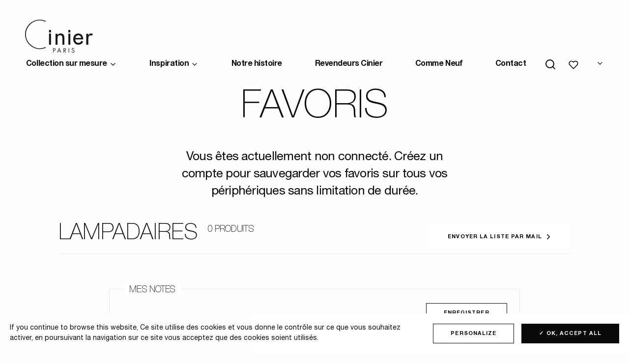

--- FILE ---
content_type: text/html; charset=UTF-8
request_url: https://www.cinier.com/wishlist/lampadaires/
body_size: 21281
content:
<!doctype html>
<html class="no-js" lang="fr-FR">
<head> <script type="text/javascript">
/* <![CDATA[ */
var gform;gform||(document.addEventListener("gform_main_scripts_loaded",function(){gform.scriptsLoaded=!0}),document.addEventListener("gform/theme/scripts_loaded",function(){gform.themeScriptsLoaded=!0}),window.addEventListener("DOMContentLoaded",function(){gform.domLoaded=!0}),gform={domLoaded:!1,scriptsLoaded:!1,themeScriptsLoaded:!1,isFormEditor:()=>"function"==typeof InitializeEditor,callIfLoaded:function(o){return!(!gform.domLoaded||!gform.scriptsLoaded||!gform.themeScriptsLoaded&&!gform.isFormEditor()||(gform.isFormEditor()&&console.warn("The use of gform.initializeOnLoaded() is deprecated in the form editor context and will be removed in Gravity Forms 3.1."),o(),0))},initializeOnLoaded:function(o){gform.callIfLoaded(o)||(document.addEventListener("gform_main_scripts_loaded",()=>{gform.scriptsLoaded=!0,gform.callIfLoaded(o)}),document.addEventListener("gform/theme/scripts_loaded",()=>{gform.themeScriptsLoaded=!0,gform.callIfLoaded(o)}),window.addEventListener("DOMContentLoaded",()=>{gform.domLoaded=!0,gform.callIfLoaded(o)}))},hooks:{action:{},filter:{}},addAction:function(o,r,e,t){gform.addHook("action",o,r,e,t)},addFilter:function(o,r,e,t){gform.addHook("filter",o,r,e,t)},doAction:function(o){gform.doHook("action",o,arguments)},applyFilters:function(o){return gform.doHook("filter",o,arguments)},removeAction:function(o,r){gform.removeHook("action",o,r)},removeFilter:function(o,r,e){gform.removeHook("filter",o,r,e)},addHook:function(o,r,e,t,n){null==gform.hooks[o][r]&&(gform.hooks[o][r]=[]);var d=gform.hooks[o][r];null==n&&(n=r+"_"+d.length),gform.hooks[o][r].push({tag:n,callable:e,priority:t=null==t?10:t})},doHook:function(r,o,e){var t;if(e=Array.prototype.slice.call(e,1),null!=gform.hooks[r][o]&&((o=gform.hooks[r][o]).sort(function(o,r){return o.priority-r.priority}),o.forEach(function(o){"function"!=typeof(t=o.callable)&&(t=window[t]),"action"==r?t.apply(null,e):e[0]=t.apply(null,e)})),"filter"==r)return e[0]},removeHook:function(o,r,t,n){var e;null!=gform.hooks[o][r]&&(e=(e=gform.hooks[o][r]).filter(function(o,r,e){return!!(null!=n&&n!=o.tag||null!=t&&t!=o.priority)}),gform.hooks[o][r]=e)}});
/* ]]> */
</script>

  <meta charset="UTF-8" />
	<meta name="viewport" content="width=device-width, initial-scale=1, shrink-to-fit=no">
  <link rel="apple-touch-icon" sizes="180x180" href="https://www.cinier.com/app/themes/cinier/apple-touch-icon.png">
  <link rel="icon" type="image/png" sizes="32x32" href="https://www.cinier.com/app/themes/cinier/favicon-32x32.png">
  <link rel="icon" type="image/png" sizes="16x16" href="https://www.cinier.com/app/themes/cinier/favicon-16x16.png">
  <link rel="manifest" href="https://www.cinier.com/app/themes/cinier/site.webmanifest">
  <link rel="mask-icon" href="https://www.cinier.com/app/themes/cinier/safari-pinned-tab.svg" color="#5bbad5">
    <meta name="msapplication-TileColor" content="#da532c">
  <meta name="theme-color" content="#ffffff">
  <meta http-equiv="Content-Type" content="text/html; charset=UTF-8" />
  <meta http-equiv="X-UA-Compatible" content="IE=edge">
  <meta name='robots' content='index, follow, max-image-preview:large, max-snippet:-1, max-video-preview:-1' />

	<!-- This site is optimized with the Yoast SEO plugin v26.6 - https://yoast.com/wordpress/plugins/seo/ -->
	<title>LAMPADAIRES - Cinier</title><link rel="preload" data-rocket-preload as="style" href="https://fonts.googleapis.com/css?family=Open%20Sans&#038;display=swap" /><link rel="stylesheet" href="https://fonts.googleapis.com/css?family=Open%20Sans&#038;display=swap" media="print" onload="this.media='all'" /><noscript><link rel="stylesheet" href="https://fonts.googleapis.com/css?family=Open%20Sans&#038;display=swap" /></noscript>
	<link rel="canonical" href="https://www.cinier.com/wishlist/lampadaires/" />
	<meta property="og:locale" content="fr_FR" />
	<meta property="og:type" content="article" />
	<meta property="og:title" content="LAMPADAIRES - Cinier" />
	<meta property="og:url" content="https://www.cinier.com/wishlist/lampadaires/" />
	<meta property="og:site_name" content="Cinier" />
	<meta property="article:publisher" content="https://www.facebook.com/cinierdesign/?ref=bookmarks" />
	<meta name="twitter:card" content="summary_large_image" />
	<script type="application/ld+json" class="yoast-schema-graph">{"@context":"https://schema.org","@graph":[{"@type":"WebPage","@id":"https://www.cinier.com/wishlist/lampadaires/","url":"https://www.cinier.com/wishlist/lampadaires/","name":"LAMPADAIRES - Cinier","isPartOf":{"@id":"https://www.cinier.com/#website"},"datePublished":"2020-10-09T10:00:07+00:00","breadcrumb":{"@id":"https://www.cinier.com/wishlist/lampadaires/#breadcrumb"},"inLanguage":"fr-FR","potentialAction":[{"@type":"ReadAction","target":["https://www.cinier.com/wishlist/lampadaires/"]}]},{"@type":"BreadcrumbList","@id":"https://www.cinier.com/wishlist/lampadaires/#breadcrumb","itemListElement":[{"@type":"ListItem","position":1,"name":"Accueil","item":"https://www.cinier.com/"},{"@type":"ListItem","position":2,"name":"Favoris","item":"https://www.cinier.com/wishlist/"},{"@type":"ListItem","position":3,"name":"LAMPADAIRES"}]},{"@type":"WebSite","@id":"https://www.cinier.com/#website","url":"https://www.cinier.com/","name":"Cinier","description":"Radiateurs et Luminaires Contemporains","publisher":{"@id":"https://www.cinier.com/#organization"},"potentialAction":[{"@type":"SearchAction","target":{"@type":"EntryPoint","urlTemplate":"https://www.cinier.com/?s={search_term_string}"},"query-input":{"@type":"PropertyValueSpecification","valueRequired":true,"valueName":"search_term_string"}}],"inLanguage":"fr-FR"},{"@type":"Organization","@id":"https://www.cinier.com/#organization","name":"Cinier","url":"https://www.cinier.com/","logo":{"@type":"ImageObject","inLanguage":"fr-FR","@id":"https://www.cinier.com/#/schema/logo/image/","url":"https://www.cinier.com/app/uploads/2019/08/logo.png","contentUrl":"https://www.cinier.com/app/uploads/2019/08/logo.png","width":258,"height":122,"caption":"Cinier"},"image":{"@id":"https://www.cinier.com/#/schema/logo/image/"},"sameAs":["https://www.facebook.com/cinierdesign/?ref=bookmarks","https://www.instagram.com/cinier_design/?hl=en","https://www.linkedin.com/company/cinier-paris/?viewAsMember=true","https://www.pinterest.fr/CINIERFrance/","https://www.youtube.com/watch?v=EBncqm0X6-4"]}]}</script>
	<!-- / Yoast SEO plugin. -->


<link rel='dns-prefetch' href='//code.jquery.com' />
<link rel='dns-prefetch' href='//cdn.jsdelivr.net' />
<link href='https://fonts.gstatic.com' crossorigin rel='preconnect' />
<link rel="alternate" type="application/rss+xml" title="Cinier &raquo; Flux" href="https://www.cinier.com/feed/" />
<link rel="alternate" type="application/rss+xml" title="Cinier &raquo; Flux des commentaires" href="https://www.cinier.com/comments/feed/" />
<link rel="alternate" title="oEmbed (JSON)" type="application/json+oembed" href="https://www.cinier.com/wp-json/oembed/1.0/embed?url=https%3A%2F%2Fwww.cinier.com%2Fwishlist%2Flampadaires%2F" />
<link rel="alternate" title="oEmbed (XML)" type="text/xml+oembed" href="https://www.cinier.com/wp-json/oembed/1.0/embed?url=https%3A%2F%2Fwww.cinier.com%2Fwishlist%2Flampadaires%2F&#038;format=xml" />
<style id='wp-img-auto-sizes-contain-inline-css' type='text/css'>
img:is([sizes=auto i],[sizes^="auto," i]){contain-intrinsic-size:3000px 1500px}
/*# sourceURL=wp-img-auto-sizes-contain-inline-css */
</style>
<style id='wp-emoji-styles-inline-css' type='text/css'>

	img.wp-smiley, img.emoji {
		display: inline !important;
		border: none !important;
		box-shadow: none !important;
		height: 1em !important;
		width: 1em !important;
		margin: 0 0.07em !important;
		vertical-align: -0.1em !important;
		background: none !important;
		padding: 0 !important;
	}
/*# sourceURL=wp-emoji-styles-inline-css */
</style>
<link rel='stylesheet' id='wp-block-library-css' href='https://www.cinier.com/wp/wp-includes/css/dist/block-library/style.min.css?ver=6.9'  media='all' />
<style id='global-styles-inline-css' type='text/css'>
:root{--wp--preset--aspect-ratio--square: 1;--wp--preset--aspect-ratio--4-3: 4/3;--wp--preset--aspect-ratio--3-4: 3/4;--wp--preset--aspect-ratio--3-2: 3/2;--wp--preset--aspect-ratio--2-3: 2/3;--wp--preset--aspect-ratio--16-9: 16/9;--wp--preset--aspect-ratio--9-16: 9/16;--wp--preset--color--black: #000000;--wp--preset--color--cyan-bluish-gray: #abb8c3;--wp--preset--color--white: #ffffff;--wp--preset--color--pale-pink: #f78da7;--wp--preset--color--vivid-red: #cf2e2e;--wp--preset--color--luminous-vivid-orange: #ff6900;--wp--preset--color--luminous-vivid-amber: #fcb900;--wp--preset--color--light-green-cyan: #7bdcb5;--wp--preset--color--vivid-green-cyan: #00d084;--wp--preset--color--pale-cyan-blue: #8ed1fc;--wp--preset--color--vivid-cyan-blue: #0693e3;--wp--preset--color--vivid-purple: #9b51e0;--wp--preset--gradient--vivid-cyan-blue-to-vivid-purple: linear-gradient(135deg,rgb(6,147,227) 0%,rgb(155,81,224) 100%);--wp--preset--gradient--light-green-cyan-to-vivid-green-cyan: linear-gradient(135deg,rgb(122,220,180) 0%,rgb(0,208,130) 100%);--wp--preset--gradient--luminous-vivid-amber-to-luminous-vivid-orange: linear-gradient(135deg,rgb(252,185,0) 0%,rgb(255,105,0) 100%);--wp--preset--gradient--luminous-vivid-orange-to-vivid-red: linear-gradient(135deg,rgb(255,105,0) 0%,rgb(207,46,46) 100%);--wp--preset--gradient--very-light-gray-to-cyan-bluish-gray: linear-gradient(135deg,rgb(238,238,238) 0%,rgb(169,184,195) 100%);--wp--preset--gradient--cool-to-warm-spectrum: linear-gradient(135deg,rgb(74,234,220) 0%,rgb(151,120,209) 20%,rgb(207,42,186) 40%,rgb(238,44,130) 60%,rgb(251,105,98) 80%,rgb(254,248,76) 100%);--wp--preset--gradient--blush-light-purple: linear-gradient(135deg,rgb(255,206,236) 0%,rgb(152,150,240) 100%);--wp--preset--gradient--blush-bordeaux: linear-gradient(135deg,rgb(254,205,165) 0%,rgb(254,45,45) 50%,rgb(107,0,62) 100%);--wp--preset--gradient--luminous-dusk: linear-gradient(135deg,rgb(255,203,112) 0%,rgb(199,81,192) 50%,rgb(65,88,208) 100%);--wp--preset--gradient--pale-ocean: linear-gradient(135deg,rgb(255,245,203) 0%,rgb(182,227,212) 50%,rgb(51,167,181) 100%);--wp--preset--gradient--electric-grass: linear-gradient(135deg,rgb(202,248,128) 0%,rgb(113,206,126) 100%);--wp--preset--gradient--midnight: linear-gradient(135deg,rgb(2,3,129) 0%,rgb(40,116,252) 100%);--wp--preset--font-size--small: 13px;--wp--preset--font-size--medium: 20px;--wp--preset--font-size--large: 36px;--wp--preset--font-size--x-large: 42px;--wp--preset--spacing--20: 0.44rem;--wp--preset--spacing--30: 0.67rem;--wp--preset--spacing--40: 1rem;--wp--preset--spacing--50: 1.5rem;--wp--preset--spacing--60: 2.25rem;--wp--preset--spacing--70: 3.38rem;--wp--preset--spacing--80: 5.06rem;--wp--preset--shadow--natural: 6px 6px 9px rgba(0, 0, 0, 0.2);--wp--preset--shadow--deep: 12px 12px 50px rgba(0, 0, 0, 0.4);--wp--preset--shadow--sharp: 6px 6px 0px rgba(0, 0, 0, 0.2);--wp--preset--shadow--outlined: 6px 6px 0px -3px rgb(255, 255, 255), 6px 6px rgb(0, 0, 0);--wp--preset--shadow--crisp: 6px 6px 0px rgb(0, 0, 0);}:where(.is-layout-flex){gap: 0.5em;}:where(.is-layout-grid){gap: 0.5em;}body .is-layout-flex{display: flex;}.is-layout-flex{flex-wrap: wrap;align-items: center;}.is-layout-flex > :is(*, div){margin: 0;}body .is-layout-grid{display: grid;}.is-layout-grid > :is(*, div){margin: 0;}:where(.wp-block-columns.is-layout-flex){gap: 2em;}:where(.wp-block-columns.is-layout-grid){gap: 2em;}:where(.wp-block-post-template.is-layout-flex){gap: 1.25em;}:where(.wp-block-post-template.is-layout-grid){gap: 1.25em;}.has-black-color{color: var(--wp--preset--color--black) !important;}.has-cyan-bluish-gray-color{color: var(--wp--preset--color--cyan-bluish-gray) !important;}.has-white-color{color: var(--wp--preset--color--white) !important;}.has-pale-pink-color{color: var(--wp--preset--color--pale-pink) !important;}.has-vivid-red-color{color: var(--wp--preset--color--vivid-red) !important;}.has-luminous-vivid-orange-color{color: var(--wp--preset--color--luminous-vivid-orange) !important;}.has-luminous-vivid-amber-color{color: var(--wp--preset--color--luminous-vivid-amber) !important;}.has-light-green-cyan-color{color: var(--wp--preset--color--light-green-cyan) !important;}.has-vivid-green-cyan-color{color: var(--wp--preset--color--vivid-green-cyan) !important;}.has-pale-cyan-blue-color{color: var(--wp--preset--color--pale-cyan-blue) !important;}.has-vivid-cyan-blue-color{color: var(--wp--preset--color--vivid-cyan-blue) !important;}.has-vivid-purple-color{color: var(--wp--preset--color--vivid-purple) !important;}.has-black-background-color{background-color: var(--wp--preset--color--black) !important;}.has-cyan-bluish-gray-background-color{background-color: var(--wp--preset--color--cyan-bluish-gray) !important;}.has-white-background-color{background-color: var(--wp--preset--color--white) !important;}.has-pale-pink-background-color{background-color: var(--wp--preset--color--pale-pink) !important;}.has-vivid-red-background-color{background-color: var(--wp--preset--color--vivid-red) !important;}.has-luminous-vivid-orange-background-color{background-color: var(--wp--preset--color--luminous-vivid-orange) !important;}.has-luminous-vivid-amber-background-color{background-color: var(--wp--preset--color--luminous-vivid-amber) !important;}.has-light-green-cyan-background-color{background-color: var(--wp--preset--color--light-green-cyan) !important;}.has-vivid-green-cyan-background-color{background-color: var(--wp--preset--color--vivid-green-cyan) !important;}.has-pale-cyan-blue-background-color{background-color: var(--wp--preset--color--pale-cyan-blue) !important;}.has-vivid-cyan-blue-background-color{background-color: var(--wp--preset--color--vivid-cyan-blue) !important;}.has-vivid-purple-background-color{background-color: var(--wp--preset--color--vivid-purple) !important;}.has-black-border-color{border-color: var(--wp--preset--color--black) !important;}.has-cyan-bluish-gray-border-color{border-color: var(--wp--preset--color--cyan-bluish-gray) !important;}.has-white-border-color{border-color: var(--wp--preset--color--white) !important;}.has-pale-pink-border-color{border-color: var(--wp--preset--color--pale-pink) !important;}.has-vivid-red-border-color{border-color: var(--wp--preset--color--vivid-red) !important;}.has-luminous-vivid-orange-border-color{border-color: var(--wp--preset--color--luminous-vivid-orange) !important;}.has-luminous-vivid-amber-border-color{border-color: var(--wp--preset--color--luminous-vivid-amber) !important;}.has-light-green-cyan-border-color{border-color: var(--wp--preset--color--light-green-cyan) !important;}.has-vivid-green-cyan-border-color{border-color: var(--wp--preset--color--vivid-green-cyan) !important;}.has-pale-cyan-blue-border-color{border-color: var(--wp--preset--color--pale-cyan-blue) !important;}.has-vivid-cyan-blue-border-color{border-color: var(--wp--preset--color--vivid-cyan-blue) !important;}.has-vivid-purple-border-color{border-color: var(--wp--preset--color--vivid-purple) !important;}.has-vivid-cyan-blue-to-vivid-purple-gradient-background{background: var(--wp--preset--gradient--vivid-cyan-blue-to-vivid-purple) !important;}.has-light-green-cyan-to-vivid-green-cyan-gradient-background{background: var(--wp--preset--gradient--light-green-cyan-to-vivid-green-cyan) !important;}.has-luminous-vivid-amber-to-luminous-vivid-orange-gradient-background{background: var(--wp--preset--gradient--luminous-vivid-amber-to-luminous-vivid-orange) !important;}.has-luminous-vivid-orange-to-vivid-red-gradient-background{background: var(--wp--preset--gradient--luminous-vivid-orange-to-vivid-red) !important;}.has-very-light-gray-to-cyan-bluish-gray-gradient-background{background: var(--wp--preset--gradient--very-light-gray-to-cyan-bluish-gray) !important;}.has-cool-to-warm-spectrum-gradient-background{background: var(--wp--preset--gradient--cool-to-warm-spectrum) !important;}.has-blush-light-purple-gradient-background{background: var(--wp--preset--gradient--blush-light-purple) !important;}.has-blush-bordeaux-gradient-background{background: var(--wp--preset--gradient--blush-bordeaux) !important;}.has-luminous-dusk-gradient-background{background: var(--wp--preset--gradient--luminous-dusk) !important;}.has-pale-ocean-gradient-background{background: var(--wp--preset--gradient--pale-ocean) !important;}.has-electric-grass-gradient-background{background: var(--wp--preset--gradient--electric-grass) !important;}.has-midnight-gradient-background{background: var(--wp--preset--gradient--midnight) !important;}.has-small-font-size{font-size: var(--wp--preset--font-size--small) !important;}.has-medium-font-size{font-size: var(--wp--preset--font-size--medium) !important;}.has-large-font-size{font-size: var(--wp--preset--font-size--large) !important;}.has-x-large-font-size{font-size: var(--wp--preset--font-size--x-large) !important;}
/*# sourceURL=global-styles-inline-css */
</style>

<style id='classic-theme-styles-inline-css' type='text/css'>
/*! This file is auto-generated */
.wp-block-button__link{color:#fff;background-color:#32373c;border-radius:9999px;box-shadow:none;text-decoration:none;padding:calc(.667em + 2px) calc(1.333em + 2px);font-size:1.125em}.wp-block-file__button{background:#32373c;color:#fff;text-decoration:none}
/*# sourceURL=/wp-includes/css/classic-themes.min.css */
</style>
<link rel='stylesheet' id='wpdreams-asl-basic-css' href='https://www.cinier.com/app/plugins/ajax-search-lite/css/style.basic.css?ver=4.13.4'  media='all' />
<style id='wpdreams-asl-basic-inline-css' type='text/css'>

					div[id*='ajaxsearchlitesettings'].searchsettings .asl_option_inner label {
						font-size: 0px !important;
						color: rgba(0, 0, 0, 0);
					}
					div[id*='ajaxsearchlitesettings'].searchsettings .asl_option_inner label:after {
						font-size: 11px !important;
						position: absolute;
						top: 0;
						left: 0;
						z-index: 1;
					}
					.asl_w_container {
						width: 100%;
						margin: 0px 0px 0px 0px;
						min-width: 200px;
					}
					div[id*='ajaxsearchlite'].asl_m {
						width: 100%;
					}
					div[id*='ajaxsearchliteres'].wpdreams_asl_results div.resdrg span.highlighted {
						font-weight: bold;
						color: rgba(217, 49, 43, 1);
						background-color: rgba(238, 238, 238, 1);
					}
					div[id*='ajaxsearchliteres'].wpdreams_asl_results .results img.asl_image {
						width: 70px;
						height: 70px;
						object-fit: cover;
					}
					div[id*='ajaxsearchlite'].asl_r .results {
						max-height: none;
					}
					div[id*='ajaxsearchlite'].asl_r {
						position: absolute;
					}
				
							.asl_w, .asl_w * {font-family:&quot;Helvetica&quot; !important;}
							.asl_m input[type=search]::placeholder{font-family:&quot;Helvetica&quot; !important;}
							.asl_m input[type=search]::-webkit-input-placeholder{font-family:&quot;Helvetica&quot; !important;}
							.asl_m input[type=search]::-moz-placeholder{font-family:&quot;Helvetica&quot; !important;}
							.asl_m input[type=search]:-ms-input-placeholder{font-family:&quot;Helvetica&quot; !important;}
						
						div.asl_r.asl_w.vertical .results .item::after {
							display: block;
							position: absolute;
							bottom: 0;
							content: '';
							height: 1px;
							width: 100%;
							background: #D8D8D8;
						}
						div.asl_r.asl_w.vertical .results .item.asl_last_item::after {
							display: none;
						}
					
/*# sourceURL=wpdreams-asl-basic-inline-css */
</style>
<link rel='stylesheet' id='wpdreams-asl-instance-css' href='https://www.cinier.com/app/plugins/ajax-search-lite/css/style-underline.css?ver=4.13.4'  media='all' />
<link rel='stylesheet' id='wp_mailjet_form_builder_widget-widget-front-styles-css' href='https://www.cinier.com/app/plugins/mailjet-for-wordpress/src/widgetformbuilder/css/front-widget.css?ver=6.1.6'  media='all' />
<link rel='stylesheet' id='css-css' href='https://www.cinier.com/app/themes/cinier/dist/main.bundle.css?ver=1.1.1'  media='all' />
<script  src="https://code.jquery.com/jquery-3.4.1.min.js?ver=3.4.1" id="jquery-js"></script>
<script  defer='defer' src="https://www.cinier.com/app/plugins/gravityforms/js/jquery.json.min.js?ver=2.9.24" id="gform_json-js"></script>
<script type="text/javascript" id="gform_gravityforms-js-extra">
/* <![CDATA[ */
var gf_global = {"gf_currency_config":{"name":"Euro","symbol_left":"","symbol_right":"&#8364;","symbol_padding":" ","thousand_separator":".","decimal_separator":",","decimals":2,"code":"EUR"},"base_url":"https://www.cinier.com/app/plugins/gravityforms","number_formats":[],"spinnerUrl":"https://www.cinier.com/app/plugins/gravityforms/images/spinner.svg","version_hash":"4593432c4a32a0c22b8e3f4942dbfe4a","strings":{"newRowAdded":"Nouvelle ligne ajout\u00e9e.","rowRemoved":"Rang\u00e9e supprim\u00e9e","formSaved":"Le formulaire a \u00e9t\u00e9 enregistr\u00e9. Le contenu contient le lien pour retourner et terminer le formulaire."}};
var gform_i18n = {"datepicker":{"days":{"monday":"Lun","tuesday":"Mar","wednesday":"Mer","thursday":"Jeu","friday":"Ven","saturday":"Sam","sunday":"Dim"},"months":{"january":"Janvier","february":"F\u00e9vrier","march":"Mars","april":"Avril","may":"Mai","june":"Juin","july":"Juillet","august":"Ao\u00fbt","september":"Septembre","october":"Octobre","november":"Novembre","december":"D\u00e9cembre"},"firstDay":1,"iconText":"S\u00e9lectionner une date"}};
var gf_legacy_multi = {"5":"1"};
var gform_gravityforms = {"strings":{"invalid_file_extension":"Ce type de fichier n\u2019est pas autoris\u00e9. Seuls les formats suivants sont autoris\u00e9s\u00a0:","delete_file":"Supprimer ce fichier","in_progress":"en cours","file_exceeds_limit":"Le fichier d\u00e9passe la taille autoris\u00e9e.","illegal_extension":"Ce type de fichier n\u2019est pas autoris\u00e9.","max_reached":"Nombre de fichiers maximal atteint","unknown_error":"Une erreur s\u2019est produite lors de la sauvegarde du fichier sur le serveur","currently_uploading":"Veuillez attendre la fin du t\u00e9l\u00e9versement","cancel":"Annuler","cancel_upload":"Annuler ce t\u00e9l\u00e9versement","cancelled":"Annul\u00e9","error":"Erreur","message":"Message"},"vars":{"images_url":"https://www.cinier.com/app/plugins/gravityforms/images"}};
//# sourceURL=gform_gravityforms-js-extra
/* ]]> */
</script>
<script  defer='defer' src="https://www.cinier.com/app/plugins/gravityforms/js/gravityforms.min.js?ver=2.9.24" id="gform_gravityforms-js"></script>
<script  defer='defer' src="https://www.cinier.com/app/plugins/gravityforms/assets/js/dist/utils.min.js?ver=48a3755090e76a154853db28fc254681" id="gform_gravityforms_utils-js"></script>
<script  src="https://www.cinier.com/app/plugins/svg-support/vendor/DOMPurify/DOMPurify.min.js?ver=2.5.8" id="bodhi-dompurify-library-js"></script>
<script type="text/javascript" id="bodhi_svg_inline-js-extra">
/* <![CDATA[ */
var svgSettings = {"skipNested":""};
//# sourceURL=bodhi_svg_inline-js-extra
/* ]]> */
</script>
<script  src="https://www.cinier.com/app/plugins/svg-support/js/min/svgs-inline-min.js" id="bodhi_svg_inline-js"></script>
<script  id="bodhi_svg_inline-js-after">
/* <![CDATA[ */
cssTarget={"Bodhi":"img.style-svg","ForceInlineSVG":"style-svg"};ForceInlineSVGActive="false";frontSanitizationEnabled="on";
//# sourceURL=bodhi_svg_inline-js-after
/* ]]> */
</script>
<script  src="https://cdn.jsdelivr.net/gh/AmauriC/tarteaucitron.js@V1.2/tarteaucitron.min.js?ver=6.9" id="tarteaucitron-js"></script>
<link rel="https://api.w.org/" href="https://www.cinier.com/wp-json/" /><link rel="alternate" title="JSON" type="application/json" href="https://www.cinier.com/wp-json/wp/v2/wishlist/22288" /><link rel="EditURI" type="application/rsd+xml" title="RSD" href="https://www.cinier.com/wp/xmlrpc.php?rsd" />
<meta name="generator" content="WordPress 6.9" />
<link rel='shortlink' href='https://www.cinier.com/?p=22288' />
<link rel="canonical" href="https://www.cinier.com/wishlist/lampadaires/" /><meta name="generator" content="WPML ver:4.8.6 stt:65,1,66,4,3,27,45,2;" />
<script type="text/javascript">
           var ajaxurl = "https://www.cinier.com/wp/wp-admin/admin-ajax.php";
         </script>		<script type="text/javascript">
			var tarteaucitronCustomText = {
				"alertBigPrivacy": "Ce site utilise des cookies et vous donne le contrôle sur ce que vous souhaitez activer, en poursuivant la navigation sur ce site vous acceptez que des cookies soient utilisés.",
				"alertBig": "Ce site utilise des cookies et vous donne le contrôle sur ce que vous souhaitez activer, en poursuivant la navigation sur ce site vous acceptez que des cookies soient utilisés.",
			};
			tarteaucitron.init({
				"privacyUrl": "",
				"hashtag": "#tarteaucitron", /* Open the panel with this hashtag */
				"cookieName": "tartaucitron", /* Cookie name */
				"orientation": "bottom", /* Banner position (top - bottom) */
				"showAlertSmall": false, /* Show the small banner on bottom right */
				"showAlertBig": true, /* Show the small banner on bottom right */
				"cookieslist": true, /* Show the cookie list */
				"adblocker": false, /* Show a Warning if an adblocker is detected */
				"AcceptAllCta" : true, /* Show the accept all button when highPrivacy on */
				"highPrivacy": false, /* Disable auto consent */
				"handleBrowserDNTRequest": false, /* If Do Not Track == 1, disallow all */
				"removeCredit": true, /* Remove credit link */
				"moreInfoLink": true, /* Show more info link */
				"useExternalCss": true, /* If false, the tarteaucitron.css file will be loaded */
				"readmoreLink": "/cookiespolicy" /* Change the default readmore link */
			});
	</script>
						<link rel="preconnect" href="https://fonts.gstatic.com" crossorigin />
				
								
						<style type="text/css" id="wp-custom-css">
			.ctas {
  text-align: center;
}
		</style>
		
</head>
<body class="wp-singular wishlist-template-default single single-wishlist postid-22288 wp-theme-cinier lampadaires" data-template="base.twig">
  <div data-rocket-location-hash="90a42597a14da6012bded0f66d27493d" class="site-wrapper" id="top">

    <header data-rocket-location-hash="1cca168a2ab4d43691fca6bd5b29bb91" class="header js-fixed-header">
  <div data-rocket-location-hash="fd8ad479066d386a8b2d16545251c6d0" class="header__container">
    <div class="header__grid">

      <div class="header__logo">
        <a href="https://www.cinier.com">
          <img src="https://www.cinier.com/app/themes/cinier/dist/img/logo.svg" alt="Radiateurs et Luminaires Contemporains">
        </a>
      </div>

      <div class="header__content">
        <div class="header__push"></div>
        <ul class="header__nav menu">
                            <li class="has-big-menu menu-item menu-item-type-custom menu-item-object-custom menu-item-80 has-children">
            <a href="#" target="_self">
              Collection sur mesure
            </a>
            <ul class="menu mega-menu">
  <div class="mega-menu__grid">
    <div class="mega-menu__deco js-mega-menu-deco">Collection sur mesure</div>
        <div class="mega-menu__col js-mega-menu-column">
    
      <div class="mega-menu__col__heading ">
                        <div class="mega-menu__col__img">
            <div class="mega-menu__col__img-ratio">
              
<img
    src="https://www.cinier.com/app/uploads/2022/07/bleu-52-x-208.jpg"
  srcset="https://www.cinier.com/app/uploads/2022/07/bleu-52-x-208.jpg 1280w"
  sizes="1280px"
  width="52"
  height="208"
  alt=""
  class="lozad"
>



            </div>
          </div>
                <div class="mega-menu__col__txt">
          <p class="mega-menu__col__title">
            <a href="https://www.cinier.com/gamme/radiateurs-contemporains/" data-hover="Radiateurs contemporains">
              <span>Radiateurs contemporains</span>
            </a>
          </p>
                      <p class="mega-menu__col__desc">Radiateurs rayonnants en pierre Olycale</p>
                  </div>
      </div>
      <ul class="menu vertical">
                              <li>
              <a href="https://www.cinier.com/gamme/radiateurs-contemporains/classiques/">Classiques</a>
            </li>
                      <li>
              <a href="https://www.cinier.com/gamme/radiateurs-contemporains/contemporains/">Contemporains</a>
            </li>
                      <li>
              <a href="https://www.cinier.com/gamme/radiateurs-contemporains/unis/">Unis</a>
            </li>
                      <li>
              <a href="https://www.cinier.com/gamme/radiateurs-contemporains/pieces-uniques/">Pièces uniques</a>
            </li>
                                </ul>
    </div>
        <div class="mega-menu__col js-mega-menu-column">
    
      <div class="mega-menu__col__heading ">
                        <div class="mega-menu__col__img">
            <div class="mega-menu__col__img-ratio">
              
<img
    src="https://www.cinier.com/app/uploads/2022/07/greenor-titane-bronze-D-52x208-pour-menu-1.jpg"
  srcset="https://www.cinier.com/app/uploads/2022/07/greenor-titane-bronze-D-52x208-pour-menu-1.jpg 1280w"
  sizes="1280px"
  width="52"
  height="208"
  alt=""
  class="lozad"
>



            </div>
          </div>
                <div class="mega-menu__col__txt">
          <p class="mega-menu__col__title">
            <a href="https://www.cinier.com/gamme/climatisation-greenor/" data-hover="Climatisation Greenor">
              <span>Climatisation Greenor</span>
            </a>
          </p>
                      <p class="mega-menu__col__desc">Climatiseurs réversibles contemporains et écologiques</p>
                  </div>
      </div>
      <ul class="menu vertical">
                              <li>
              <a href="https://www.cinier.com/gamme/climatisation-greenor/greenor-xl/">GREENOR XL</a>
            </li>
                      <li>
              <a href="https://www.cinier.com/gamme/climatisation-greenor/unis-2/">Unis</a>
            </li>
                      <li>
              <a href="https://www.cinier.com/gamme/climatisation-greenor/contemporains-3/">Contemporains</a>
            </li>
                      <li>
              <a href="https://www.cinier.com/gamme/climatisation-greenor/pieces-uniques-2/">Pièces uniques</a>
            </li>
                                </ul>
    </div>
        <div class="mega-menu__col js-mega-menu-column">
    
      <div class="mega-menu__col__heading ">
                        <div class="mega-menu__col__img">
            <div class="mega-menu__col__img-ratio">
              
<img
    src="https://www.cinier.com/app/uploads/2022/07/edo-bain-grand-G-52-x208.jpg"
  srcset="https://www.cinier.com/app/uploads/2022/07/edo-bain-grand-G-52-x208.jpg 1280w"
  sizes="1280px"
  width="52"
  height="208"
  alt=""
  class="lozad"
>



            </div>
          </div>
                <div class="mega-menu__col__txt">
          <p class="mega-menu__col__title">
            <a href="https://www.cinier.com/gamme/seche-serviettes-contemporains/" data-hover="Sèche-serviettes contemporains">
              <span>Sèche-serviettes contemporains</span>
            </a>
          </p>
                      <p class="mega-menu__col__desc">Sèche-serviettes rayonnants en pierre Olycale</p>
                  </div>
      </div>
      <ul class="menu vertical">
                              <li>
              <a href="https://www.cinier.com/gamme/seche-serviettes-contemporains/lisses-seche-serviettes/">Lisses</a>
            </li>
                      <li>
              <a href="https://www.cinier.com/gamme/seche-serviettes-contemporains/contemporains-2/">Contemporains</a>
            </li>
                      <li>
              <a href="https://www.cinier.com/gamme/seche-serviettes-contemporains/classiques-2/">Classiques</a>
            </li>
                                </ul>
    </div>
        <div class="mega-menu__col js-mega-menu-column">
    
      <div class="mega-menu__col__heading ">
                        <div class="mega-menu__col__img">
            <div class="mega-menu__col__img-ratio">
              
<img
    src="https://www.cinier.com/app/uploads/2022/07/voltaire-75-BE-52-x-208.jpg"
  srcset="https://www.cinier.com/app/uploads/2022/07/voltaire-75-BE-52-x-208.jpg 1280w"
  sizes="1280px"
  width="52"
  height="208"
  alt=""
  class="lozad"
>



            </div>
          </div>
                <div class="mega-menu__col__txt">
          <p class="mega-menu__col__title">
            <a href="https://www.cinier.com/gamme/radiateurs-belle-epoque/" data-hover="Radiateurs Belle Epoque">
              <span>Radiateurs Belle Epoque</span>
            </a>
          </p>
                      <p class="mega-menu__col__desc">La fonte et l'acier dans le plus pur style classique</p>
                  </div>
      </div>
      <ul class="menu vertical">
                              <li>
              <a href="https://www.cinier.com/gamme/radiateurs-belle-epoque/radiateur-decoratif-en-fonte-belle-epoque/">Radiateurs en fonte</a>
            </li>
                      <li>
              <a href="https://www.cinier.com/gamme/radiateurs-belle-epoque/seche-serviettes/">Sèche-serviettes</a>
            </li>
                                </ul>
    </div>
        <div class="mega-menu__col js-mega-menu-column">
    
      <div class="mega-menu__col__heading ">
                        <div class="mega-menu__col__img">
            <div class="mega-menu__col__img-ratio">
              
<img
    src="https://www.cinier.com/app/uploads/2019/09/cascade-mire-4-4.jpg"
  srcset="https://www.cinier.com/app/uploads/2019/09/cascade-mire-4-4.jpg 1280w"
  sizes="1280px"
  width="683"
  height="1024"
  alt="Cascade Miré – 4 82"
  class="lozad"
>



            </div>
          </div>
                <div class="mega-menu__col__txt">
          <p class="mega-menu__col__title">
            <a href="https://www.cinier.com/gamme/luminaires-led-collection-lt/" data-hover="Luminaires LED Collection LT">
              <span>Luminaires LED Collection LT</span>
            </a>
          </p>
                      <p class="mega-menu__col__desc">Des créations originales pour des intérieurs uniques</p>
                  </div>
      </div>
      <ul class="menu vertical">
                              <li>
              <a href="https://www.cinier.com/gamme/luminaires-led-collection-lt/lampadaire/">Lampadaire</a>
            </li>
                      <li>
              <a href="https://www.cinier.com/gamme/luminaires-led-collection-lt/applique/">Applique</a>
            </li>
                      <li>
              <a href="https://www.cinier.com/gamme/luminaires-led-collection-lt/suspensions-led-lighting/">Suspensions</a>
            </li>
                                </ul>
    </div>
      </div>
</ul>
<div class="mega-menu__bg js-mega-menu-bg"></div>
<div class="mega-menu__overlay js-mega-menu-overlay"></div>
          </li>
                            <li class="menu-item menu-item-type-post_type menu-item-object-page menu-item-has-children menu-item-138 has-children">
            <a href="https://www.cinier.com/news/" target="_self">
              Inspiration
            </a>
            <ul class="menu mega-menu mega-menu--children">
  <div class="mega-menu__grid">
    <div class="mega-menu__deco js-mega-menu-deco">Inspiration</div>
        <div class="mega-menu__col js-mega-menu-column">
    
      <div class="mega-menu__col__heading mega-menu__col__heading--large">
                <div class="mega-menu__col__img-large">
              
<img
    src="https://www.cinier.com/app/uploads/2024/04/Design-sans-titre-4-168x112.jpg"
  srcset="https://www.cinier.com/app/uploads/2024/04/Design-sans-titre-4-168x112.jpg 168w"
  sizes="168px"
  width="1023"
  height="682"
  alt=" 2"
  class="lozad"
>



          </div>
                        <div class="mega-menu__col__txt">
          <p class="mega-menu__col__title">
            <a href="https://www.cinier.com/catalogues-cinier/" data-hover="Catalogues">
              <span>Catalogues</span>
            </a>
          </p>
                  </div>
      </div>
      <ul class="menu vertical">
                      </ul>
    </div>
        <div class="mega-menu__col js-mega-menu-column">
    
      <div class="mega-menu__col__heading mega-menu__col__heading--large">
                <div class="mega-menu__col__img-large">
              
<img
    src="https://www.cinier.com/app/uploads/2024/04/Design-sans-titre-7.png"
  srcset="https://www.cinier.com/app/uploads/2024/04/Design-sans-titre-7.png 168w"
  sizes="168px"
  width="168"
  height="112"
  alt="Projets d'exception"
  class="lozad"
>



          </div>
                        <div class="mega-menu__col__txt">
          <p class="mega-menu__col__title">
            <a href="https://www.cinier.com/use-case/" data-hover="Projets d'exception">
              <span>Projets d'exception</span>
            </a>
          </p>
                  </div>
      </div>
      <ul class="menu vertical">
                      </ul>
    </div>
        <div class="mega-menu__col js-mega-menu-column">
    
      <div class="mega-menu__col__heading mega-menu__col__heading--large">
                <div class="mega-menu__col__img-large">
              
<img
    src="https://www.cinier.com/app/uploads/2024/04/Design-sans-titre-7-1.png"
  srcset="https://www.cinier.com/app/uploads/2024/04/Design-sans-titre-7-1.png 168w"
  sizes="168px"
  width="168"
  height="112"
  alt="Contacter un propriétaire 4"
  class="lozad"
>



          </div>
                        <div class="mega-menu__col__txt">
          <p class="mega-menu__col__title">
            <a href="https://www.cinier.com/news/" data-hover="News/ Blog">
              <span>News/ Blog</span>
            </a>
          </p>
                  </div>
      </div>
      <ul class="menu vertical">
                      </ul>
    </div>
      </div>
</ul>
<div class="mega-menu__bg js-mega-menu-bg"></div>
<div class="mega-menu__overlay js-mega-menu-overlay"></div>
          </li>
                            <li class="menu-item menu-item-type-post_type menu-item-object-page menu-item-77">
            <a href="https://www.cinier.com/maison-cinier/" target="_self">
              Notre histoire
            </a>
                      </li>
                            <li class="menu-item menu-item-type-post_type menu-item-object-page menu-item-76">
            <a href="https://www.cinier.com/revendeurs/" target="_self">
              Revendeurs Cinier
            </a>
                      </li>
                            <li class="menu-item menu-item-type-post_type menu-item-object-page menu-item-25937">
            <a href="https://www.cinier.com/comme-neuf/" target="_self">
              Comme Neuf
            </a>
                      </li>
                            <li class="menu-item menu-item-type-post_type menu-item-object-page menu-item-79">
            <a href="https://www.cinier.com/contact/" target="_self">
              Contact
            </a>
                      </li>
                </ul>
        <div class="header__push"></div>
        <div class="header__extras">
          <div class="search-module">
  <div class="search-module__display js-search-module-display">
    <div class="search-module__bg js-search-module-bg">
      <div class="search-module__deco js-search-module-deco">
        Recherche
      </div>
    </div>
    <div class="search-module__backdrop js-search-module-backdrop"></div>
    <div class="search-module__container js-search-module-container">
      <div class="search-module__content js-search-module-content">
        <div class="asl_w_container asl_w_container_1" data-id="1" data-instance="1">
	<div id='ajaxsearchlite1'
		data-id="1"
		data-instance="1"
		class="asl_w asl_m asl_m_1 asl_m_1_1">
		<div class="probox">

	
	<div class='prosettings' style='display:none;' data-opened=0>
				<div class='innericon'>
			<svg version="1.1" xmlns="http://www.w3.org/2000/svg" xmlns:xlink="http://www.w3.org/1999/xlink" x="0px" y="0px" width="22" height="22" viewBox="0 0 512 512" enable-background="new 0 0 512 512" xml:space="preserve">
					<polygon transform = "rotate(90 256 256)" points="142.332,104.886 197.48,50 402.5,256 197.48,462 142.332,407.113 292.727,256 "/>
				</svg>
		</div>
	</div>

	
	
	<div class='proinput'>
		<form role="search" action='#' autocomplete="off"
				aria-label="Search form">
			<input aria-label="Search input"
					type='search' class='orig'
					tabindex="0"
					name='phrase'
					placeholder='Search...'
					value=''
					autocomplete="off"/>
			<input aria-label="Search autocomplete input"
					type='text'
					class='autocomplete'
					tabindex="-1"
					name='phrase'
					value=''
					autocomplete="off" disabled/>
			<input type='submit' value="Start search" style='width:0; height: 0; visibility: hidden;'>
		</form>
	</div>

	
	
	<button class='promagnifier' tabindex="0" aria-label="Search magnifier button">
				<span class='innericon' style="display:block;">
			<svg version="1.1" xmlns="http://www.w3.org/2000/svg" xmlns:xlink="http://www.w3.org/1999/xlink" x="0px" y="0px" width="22" height="22" viewBox="0 0 512 512" enable-background="new 0 0 512 512" xml:space="preserve">
					<path d="M460.355,421.59L353.844,315.078c20.041-27.553,31.885-61.437,31.885-98.037
						C385.729,124.934,310.793,50,218.686,50C126.58,50,51.645,124.934,51.645,217.041c0,92.106,74.936,167.041,167.041,167.041
						c34.912,0,67.352-10.773,94.184-29.158L419.945,462L460.355,421.59z M100.631,217.041c0-65.096,52.959-118.056,118.055-118.056
						c65.098,0,118.057,52.959,118.057,118.056c0,65.096-52.959,118.056-118.057,118.056C153.59,335.097,100.631,282.137,100.631,217.041
						z"/>
				</svg>
		</span>
	</button>

	
	
	<div class='proloading'>

		<div class="asl_loader"><div class="asl_loader-inner asl_simple-circle"></div></div>

			</div>

			<div class='proclose'>
			<svg version="1.1" xmlns="http://www.w3.org/2000/svg" xmlns:xlink="http://www.w3.org/1999/xlink" x="0px"
				y="0px"
				width="12" height="12" viewBox="0 0 512 512" enable-background="new 0 0 512 512"
				xml:space="preserve">
				<polygon points="438.393,374.595 319.757,255.977 438.378,137.348 374.595,73.607 255.995,192.225 137.375,73.622 73.607,137.352 192.246,255.983 73.622,374.625 137.352,438.393 256.002,319.734 374.652,438.378 "/>
			</svg>
		</div>
	
	
</div>	</div>
	<div class='asl_data_container' style="display:none !important;">
		<div class="asl_init_data wpdreams_asl_data_ct"
	style="display:none !important;"
	id="asl_init_id_1"
	data-asl-id="1"
	data-asl-instance="1"
	data-settings="{&quot;homeurl&quot;:&quot;https:\/\/www.cinier.com\/&quot;,&quot;resultstype&quot;:&quot;vertical&quot;,&quot;resultsposition&quot;:&quot;hover&quot;,&quot;itemscount&quot;:4,&quot;charcount&quot;:3,&quot;highlight&quot;:false,&quot;highlightWholewords&quot;:true,&quot;singleHighlight&quot;:false,&quot;scrollToResults&quot;:{&quot;enabled&quot;:false,&quot;offset&quot;:0},&quot;resultareaclickable&quot;:1,&quot;autocomplete&quot;:{&quot;enabled&quot;:false,&quot;lang&quot;:&quot;en&quot;,&quot;trigger_charcount&quot;:0},&quot;mobile&quot;:{&quot;menu_selector&quot;:&quot;#menu-toggle&quot;},&quot;trigger&quot;:{&quot;click&quot;:&quot;ajax_search&quot;,&quot;click_location&quot;:&quot;same&quot;,&quot;update_href&quot;:false,&quot;return&quot;:&quot;ajax_search&quot;,&quot;return_location&quot;:&quot;same&quot;,&quot;facet&quot;:true,&quot;type&quot;:true,&quot;redirect_url&quot;:&quot;?s={phrase}&quot;,&quot;delay&quot;:300},&quot;animations&quot;:{&quot;pc&quot;:{&quot;settings&quot;:{&quot;anim&quot;:&quot;fadedrop&quot;,&quot;dur&quot;:300},&quot;results&quot;:{&quot;anim&quot;:&quot;fadedrop&quot;,&quot;dur&quot;:300},&quot;items&quot;:&quot;voidanim&quot;},&quot;mob&quot;:{&quot;settings&quot;:{&quot;anim&quot;:&quot;fadedrop&quot;,&quot;dur&quot;:300},&quot;results&quot;:{&quot;anim&quot;:&quot;fadedrop&quot;,&quot;dur&quot;:300},&quot;items&quot;:&quot;voidanim&quot;}},&quot;autop&quot;:{&quot;state&quot;:true,&quot;phrase&quot;:&quot;&quot;,&quot;count&quot;:&quot;1&quot;},&quot;resPage&quot;:{&quot;useAjax&quot;:false,&quot;selector&quot;:&quot;#main&quot;,&quot;trigger_type&quot;:true,&quot;trigger_facet&quot;:true,&quot;trigger_magnifier&quot;:false,&quot;trigger_return&quot;:false},&quot;resultsSnapTo&quot;:&quot;left&quot;,&quot;results&quot;:{&quot;width&quot;:&quot;auto&quot;,&quot;width_tablet&quot;:&quot;auto&quot;,&quot;width_phone&quot;:&quot;auto&quot;},&quot;settingsimagepos&quot;:&quot;right&quot;,&quot;closeOnDocClick&quot;:true,&quot;overridewpdefault&quot;:false,&quot;override_method&quot;:&quot;get&quot;}"></div>
	<div id="asl_hidden_data">
		<svg style="position:absolute" height="0" width="0">
			<filter id="aslblur">
				<feGaussianBlur in="SourceGraphic" stdDeviation="4"/>
			</filter>
		</svg>
		<svg style="position:absolute" height="0" width="0">
			<filter id="no_aslblur"></filter>
		</svg>
	</div>
	</div>

	<div id='ajaxsearchliteres1'
	class='vertical wpdreams_asl_results asl_w asl_r asl_r_1 asl_r_1_1'>

	
	<div class="results">

		
		<div class="resdrg">
		</div>

		
	</div>

	
	
</div>

	<div id='__original__ajaxsearchlitesettings1'
		data-id="1"
		class="searchsettings wpdreams_asl_settings asl_w asl_s asl_s_1">
		<form name='options'
		aria-label="Search settings form"
		autocomplete = 'off'>

	
	
	<input type="hidden" name="filters_changed" style="display:none;" value="0">
	<input type="hidden" name="filters_initial" style="display:none;" value="1">

	<div class="asl_option_inner hiddend">
		<input type='hidden' name='qtranslate_lang' id='qtranslate_lang'
				value='0'/>
	</div>

			<div class="asl_option_inner hiddend">
			<input type='hidden' name='wpml_lang'
					value='fr'/>
		</div>
	
	
	<fieldset class="asl_sett_scroll">
		<legend style="display: none;">Generic selectors</legend>
		<div class="asl_option hiddend" tabindex="0">
			<div class="asl_option_inner">
				<input type="checkbox" value="exact"
						aria-label="Exact matches only"
						name="asl_gen[]" />
				<div class="asl_option_checkbox"></div>
			</div>
			<div class="asl_option_label">
				Exact matches only			</div>
		</div>
		<div class="asl_option" tabindex="0">
			<div class="asl_option_inner">
				<input type="checkbox" value="title"
						aria-label="Search in title"
						name="asl_gen[]"  checked="checked"/>
				<div class="asl_option_checkbox"></div>
			</div>
			<div class="asl_option_label">
				Search in title			</div>
		</div>
		<div class="asl_option" tabindex="0">
			<div class="asl_option_inner">
				<input type="checkbox" value="content"
						aria-label="Search in content"
						name="asl_gen[]"  checked="checked"/>
				<div class="asl_option_checkbox"></div>
			</div>
			<div class="asl_option_label">
				Search in content			</div>
		</div>
		<div class="asl_option_inner hiddend">
			<input type="checkbox" value="excerpt"
					aria-label="Search in excerpt"
					name="asl_gen[]" />
			<div class="asl_option_checkbox"></div>
		</div>
	</fieldset>
	<fieldset class="asl_sett_scroll">
		<legend style="display: none;">Post Type Selectors</legend>
					<div class="asl_option_inner hiddend">
				<input type="checkbox" value="product"
						aria-label="Hidden option, ignore please"
						name="customset[]" checked="checked"/>
			</div>
						<div class="asl_option_inner hiddend">
				<input type="checkbox" value="post"
						aria-label="Hidden option, ignore please"
						name="customset[]" checked="checked"/>
			</div>
						<div class="asl_option_inner hiddend">
				<input type="checkbox" value="page"
						aria-label="Hidden option, ignore please"
						name="customset[]" checked="checked"/>
			</div>
						<div class="asl_option_inner hiddend">
				<input type="checkbox" value="news"
						aria-label="Hidden option, ignore please"
						name="customset[]" checked="checked"/>
			</div>
						<div class="asl_option_inner hiddend">
				<input type="checkbox" value="catalog"
						aria-label="Hidden option, ignore please"
						name="customset[]" checked="checked"/>
			</div>
				</fieldset>
	</form>
	</div>
</div>

      </div>
      <div class="search-module__close">
        <button type="button" name="button" class="js-search-module-close">
          <span class="search-module__close__btn"></span>
          <span class="close-text">
            Fermer
          </span>
        </button>
      </div>
    </div>
  </div>
  <div class="search-module__open">
    <button type="button" name="button" class="js-search-module-open">
      <svg class="icon icon-search">
        <use xlink:href="#sprite-search"></use>
      </svg>
    </button>
  </div>
</div>

          <a href="https://www.cinier.com/favoris/" class="header__whishlist-btn button" >
            <span>Mes favoris</span>
            <svg class="icon icon-heart">
              <use xlink:href="#sprite-heart"></use>
            </svg>
          </a>
          <div class="header__lang">
            <button class="header__lang-btn button" data-toggle="lang-dropdown">
              <span></span>
              <svg class="icon icon-chevron-down">
                <use xlink:href="#sprite-chevron-down"></use>
              </svg>
            </button>
            <div class="header__lang-pane hide" id="lang-dropdown" data-toggler="hide">
              <ul class="vertical menu">
                            </ul>
            </div>
          </div>
          <button class="button header__responsive-btn js-responsive-menu-toggle"><span>Menu</span></button>
        </div>

      </div>
    </div>
  </div>
</header>

    <main data-rocket-location-hash="87611424e1e87488693bc30b8945fec3" class="main" role="main">
      	
<section data-rocket-location-hash="71fa6c4ee549b5dbdd184bedcbe3e6d6" class="hero">
      <div class="hero__container">
      <div class="hero__grid">
        <div class="hero__heading">
          <h1 class="hero__title">Favoris</h1>
        </div>
        <div class="hero__content">
                      <h2 class="excerpt">Vous êtes actuellement non connecté. Créez un compte pour sauvegarder vos favoris sur tous vos périphériques sans limitation de durée.</h2>
                  </div>
              </div>
    </div>
  </section>
      	<section data-rocket-location-hash="0f38e0dcbf43320fde68fb8ad6ab01d5" class="page page--whishlist" id="post-22288" data-post-type="wishlist">
		<div class="page__container">

			<div class="whishlist__heading">
				<h2>
					LAMPADAIRES
					<span class="js-wishlist-product-nb badge">
						0 Produits
					</span>
				</h2>
				<button class="button button--text" data-open="whishlistShareModal">
					Envoyer la liste par mail
					<svg class="icon icon-chevron-right">
						<use xlink:href="#sprite-chevron-right"></use>
					</svg>
				</button>
				<div class="reveal js-add-product-to-wishlist-dialog" id="whishlistShareModal" data-reveal="data-reveal" data-animation-in="reveal-in" data-animation-out="reveal-out">
					<div class="reveal__content">
						<div class="reveal__heading">
							<h4 class="reveal__title">Partager cette liste</h4>
						</div>
						<div class="reveal__body">
							
                <div class='gf_browser_chrome gform_wrapper gform_legacy_markup_wrapper gform-theme--no-framework' data-form-theme='legacy' data-form-index='0' id='gform_wrapper_5' ><div id='gf_5' class='gform_anchor' tabindex='-1'></div>
                        <div class='gform_heading'>
                            <p class='gform_description'></p>
                        </div><form method='post' enctype='multipart/form-data' target='gform_ajax_frame_5' id='gform_5'  action='/wishlist/lampadaires/#gf_5' data-formid='5' novalidate autocomplete="off">
                        <div class='gform-body gform_body'><ul id='gform_fields_5' class='gform_fields top_label form_sublabel_below description_below validation_below'><li id="field_5_3" class="gfield gfield--type-text gfield_contains_required field_sublabel_below gfield--no-description field_description_below field_validation_below gfield_visibility_visible gfield-text"  data-field-class="gfield-text" ><label class='gfield_label gform-field-label' for='input_5_3'>Votre Nom<span class="gfield_required"><span class="gfield_required gfield_required_asterisk">*</span></span></label><div class='ginput_container ginput_container_text'><input autocomplete="off"  name='input_3' id='input_5_3' type='text' value='' class='medium'     aria-required="true" aria-invalid="false"   /></div></li><li id="field_5_2" class="gfield gfield--type-email gfield_contains_required field_sublabel_below gfield--no-description field_description_below field_validation_below gfield_visibility_visible gfield-email"  data-field-class="gfield-email" ><label class='gfield_label gform-field-label' for='input_5_2'>Votre adresse e-mail<span class="gfield_required"><span class="gfield_required gfield_required_asterisk">*</span></span></label><div class='ginput_container ginput_container_email'>
                            <input autocomplete="off"  name='input_2' id='input_5_2' type='email' value='' class='medium'    aria-required="true" aria-invalid="false"  />
                        </div></li><li id="field_5_6" class="gfield gfield--type-text gfield_contains_required field_sublabel_below gfield--no-description field_description_below field_validation_below gfield_visibility_visible gfield-text"  data-field-class="gfield-text" ><label class='gfield_label gform-field-label' for='input_5_6'>Objet du mail<span class="gfield_required"><span class="gfield_required gfield_required_asterisk">*</span></span></label><div class='ginput_container ginput_container_text'><input autocomplete="off"  name='input_6' id='input_5_6' type='text' value='' class='medium'     aria-required="true" aria-invalid="false"   /></div></li><li id="field_5_1" class="gfield gfield--type-email gfield_contains_required field_sublabel_below gfield--no-description field_description_below field_validation_below gfield_visibility_visible gfield-email"  data-field-class="gfield-email" ><label class='gfield_label gform-field-label' for='input_5_1'>Adresse email destinataire<span class="gfield_required"><span class="gfield_required gfield_required_asterisk">*</span></span></label><div class='ginput_container ginput_container_email'>
                            <input autocomplete="off"  name='input_1' id='input_5_1' type='email' value='' class='medium'    aria-required="true" aria-invalid="false"  />
                        </div></li><li id="field_5_9" class="gfield gfield--type-hidden gform_hidden field_sublabel_below gfield--no-description field_description_below field_validation_below gfield_visibility_visible gfield-hidden"  data-field-class="gfield-hidden" ><div class='ginput_container ginput_container_text'><input autocomplete="off"  name='input_9' id='input_5_9' type='hidden' class='gform_hidden'  aria-invalid="false" value='LAMPADAIRES' /></div></li><li id="field_5_5" class="gfield gfield--type-hidden gform_hidden field_sublabel_below gfield--no-description field_description_below field_validation_below gfield_visibility_visible gfield-hidden"  data-field-class="gfield-hidden" ><div class='ginput_container ginput_container_text'><input autocomplete="off"  name='input_5' id='input_5_5' type='hidden' class='gform_hidden'  aria-invalid="false" value='https://www.cinier.com/wishlist/lampadaires/' /></div></li><li id="field_5_7" class="gfield gfield--type-checkbox gfield--type-choice gfield_contains_required field_sublabel_below gfield--no-description field_description_below field_validation_below gfield_visibility_visible gfield-checkbox"  data-field-class="gfield-checkbox" ><label class='gfield_label gform-field-label screen-reader-text gfield_label_before_complex' ><span class="gfield_required"><span class="gfield_required gfield_required_asterisk">*</span></span></label><div class='ginput_container ginput_container_checkbox'><ul class='gfield_checkbox' id='input_5_7'><li class='gchoice gchoice_5_7_1'>
								<input autocomplete="off"  class='gfield-choice-input' name='input_7.1' type='checkbox'  value='En soumettant ce formulaire, j&#039;accepte que les informations saisies soient stockées pour envoyer cette liste'  id='choice_5_7_1'   />
								<label for='choice_5_7_1' id='label_5_7_1' class='gform-field-label gform-field-label--type-inline'>En soumettant ce formulaire, j'accepte que les informations saisies soient stockées pour envoyer cette liste</label>
							</li></ul></div></li><li id="field_5_8" class="gfield gfield--type-checkbox gfield--type-choice field_sublabel_below gfield--has-description field_description_below field_validation_below gfield_visibility_visible gfield-checkbox"  data-field-class="gfield-checkbox" ><label class='gfield_label gform-field-label screen-reader-text gfield_label_before_complex' >Pour connaître et exercer vos droits consultez notre politique de confidentialité.</label><div class='ginput_container ginput_container_checkbox'><ul class='gfield_checkbox' id='input_5_8'><li class='gchoice gchoice_5_8_1'>
								<input autocomplete="off"  class='gfield-choice-input' name='input_8.1' type='checkbox'  value='J&#039;accepte également de recevoir des emails ciblés en fonction des produits Cinier sauvegardés'  id='choice_5_8_1'   aria-describedby="gfield_description_5_8"/>
								<label for='choice_5_8_1' id='label_5_8_1' class='gform-field-label gform-field-label--type-inline'>J'accepte également de recevoir des emails ciblés en fonction des produits Cinier sauvegardés</label>
							</li></ul></div><div class='gfield_description' id='gfield_description_5_8'><a href="https://www.cinier.com/politique-de-confidentialite/" >Pour connaître et exercer vos droits consultez notre politique de confidentialité.</a></div></li></ul></div>
        <div class='gform-footer gform_footer top_label'> <button class="button gform_button" id="gform_submit_button_5" type="submit">
    <span>Envoyer</span>
  </button> <input type='hidden' name='gform_ajax' value='form_id=5&amp;title=&amp;description=1&amp;tabindex=0&amp;theme=legacy&amp;styles=[]&amp;hash=a8bb37436612a96e217fadfc7e282068' />
            <input type='hidden' class='gform_hidden' name='gform_submission_method' data-js='gform_submission_method_5' value='iframe' />
            <input type='hidden' class='gform_hidden' name='gform_theme' data-js='gform_theme_5' id='gform_theme_5' value='legacy' />
            <input type='hidden' class='gform_hidden' name='gform_style_settings' data-js='gform_style_settings_5' id='gform_style_settings_5' value='[]' />
            <input type='hidden' class='gform_hidden' name='is_submit_5' value='1' />
            <input type='hidden' class='gform_hidden' name='gform_submit' value='5' />
            
            <input type='hidden' class='gform_hidden' name='gform_unique_id' value='' />
            <input type='hidden' class='gform_hidden' name='state_5' value='WyJbXSIsIjJiNGJlMjEzMzJiNDFmN2MwOWYxY2Q0MmY1ZmI3ODMzIl0=' />
            <input type='hidden' autocomplete='off' class='gform_hidden' name='gform_target_page_number_5' id='gform_target_page_number_5' value='0' />
            <input type='hidden' autocomplete='off' class='gform_hidden' name='gform_source_page_number_5' id='gform_source_page_number_5' value='1' />
            <input type='hidden' name='gform_field_values' value='' />
            
        </div>
                        </form>
                        </div>
		                <iframe style='display:none;width:0px;height:0px;' src='about:blank' name='gform_ajax_frame_5' id='gform_ajax_frame_5' title='Cette iframe contient la logique nécessaire pour manipuler Gravity Forms avec Ajax.'></iframe>
		                <script type="text/javascript">
/* <![CDATA[ */
 gform.initializeOnLoaded( function() {gformInitSpinner( 5, 'https://www.cinier.com/app/plugins/gravityforms/images/spinner.svg', true );jQuery('#gform_ajax_frame_5').on('load',function(){var contents = jQuery(this).contents().find('*').html();var is_postback = contents.indexOf('GF_AJAX_POSTBACK') >= 0;if(!is_postback){return;}var form_content = jQuery(this).contents().find('#gform_wrapper_5');var is_confirmation = jQuery(this).contents().find('#gform_confirmation_wrapper_5').length > 0;var is_redirect = contents.indexOf('gformRedirect(){') >= 0;var is_form = form_content.length > 0 && ! is_redirect && ! is_confirmation;var mt = parseInt(jQuery('html').css('margin-top'), 10) + parseInt(jQuery('body').css('margin-top'), 10) + 100;if(is_form){jQuery('#gform_wrapper_5').html(form_content.html());if(form_content.hasClass('gform_validation_error')){jQuery('#gform_wrapper_5').addClass('gform_validation_error');} else {jQuery('#gform_wrapper_5').removeClass('gform_validation_error');}setTimeout( function() { /* delay the scroll by 50 milliseconds to fix a bug in chrome */ jQuery(document).scrollTop(jQuery('#gform_wrapper_5').offset().top - mt); }, 50 );if(window['gformInitDatepicker']) {gformInitDatepicker();}if(window['gformInitPriceFields']) {gformInitPriceFields();}var current_page = jQuery('#gform_source_page_number_5').val();gformInitSpinner( 5, 'https://www.cinier.com/app/plugins/gravityforms/images/spinner.svg', true );jQuery(document).trigger('gform_page_loaded', [5, current_page]);window['gf_submitting_5'] = false;}else if(!is_redirect){var confirmation_content = jQuery(this).contents().find('.GF_AJAX_POSTBACK').html();if(!confirmation_content){confirmation_content = contents;}jQuery('#gform_wrapper_5').replaceWith(confirmation_content);jQuery(document).scrollTop(jQuery('#gf_5').offset().top - mt);jQuery(document).trigger('gform_confirmation_loaded', [5]);window['gf_submitting_5'] = false;wp.a11y.speak(jQuery('#gform_confirmation_message_5').text());}else{jQuery('#gform_5').append(contents);if(window['gformRedirect']) {gformRedirect();}}jQuery(document).trigger("gform_pre_post_render", [{ formId: "5", currentPage: "current_page", abort: function() { this.preventDefault(); } }]);        if (event && event.defaultPrevented) {                return;        }        const gformWrapperDiv = document.getElementById( "gform_wrapper_5" );        if ( gformWrapperDiv ) {            const visibilitySpan = document.createElement( "span" );            visibilitySpan.id = "gform_visibility_test_5";            gformWrapperDiv.insertAdjacentElement( "afterend", visibilitySpan );        }        const visibilityTestDiv = document.getElementById( "gform_visibility_test_5" );        let postRenderFired = false;        function triggerPostRender() {            if ( postRenderFired ) {                return;            }            postRenderFired = true;            gform.core.triggerPostRenderEvents( 5, current_page );            if ( visibilityTestDiv ) {                visibilityTestDiv.parentNode.removeChild( visibilityTestDiv );            }        }        function debounce( func, wait, immediate ) {            var timeout;            return function() {                var context = this, args = arguments;                var later = function() {                    timeout = null;                    if ( !immediate ) func.apply( context, args );                };                var callNow = immediate && !timeout;                clearTimeout( timeout );                timeout = setTimeout( later, wait );                if ( callNow ) func.apply( context, args );            };        }        const debouncedTriggerPostRender = debounce( function() {            triggerPostRender();        }, 200 );        if ( visibilityTestDiv && visibilityTestDiv.offsetParent === null ) {            const observer = new MutationObserver( ( mutations ) => {                mutations.forEach( ( mutation ) => {                    if ( mutation.type === 'attributes' && visibilityTestDiv.offsetParent !== null ) {                        debouncedTriggerPostRender();                        observer.disconnect();                    }                });            });            observer.observe( document.body, {                attributes: true,                childList: false,                subtree: true,                attributeFilter: [ 'style', 'class' ],            });        } else {            triggerPostRender();        }    } );} ); 
/* ]]> */
</script>

							<button class="close-button" data-close="data-close" aria-label="Close modal" type="button">
								<span aria-hidden="true">&times;</span>
							</button>
						</div>
					</div>
				</div>
			</div>

			<div class="whishlist__notes">
				<fieldset>
					<legend>Mes notes</legend>
											<textarea name="wishlist-note" class="js-autosize">
							
						</textarea>
						<button class="button js-wishlist-save-note" data-wishlist-id="22288" data-nonce="f718d23a3d">Enregistrer</button>
									</fieldset>
			</div>

			        <div class="whishlist__products">
          <p class="callout">
          Il n'y a aucun produit dans cette liste pour le moment
          </p>
        </div>
			

	</div>
</section>

      <div data-rocket-location-hash="72165edf6b84533c193023f53ca4e0e1" class="reveal js-add-product-to-wishlist-dialog" id="whishlistModal" data-reveal="data-reveal" data-animation-in="reveal-in" data-animation-out="reveal-out" data-product-id="">
	<div class="reveal__content">
		<div class="reveal__heading">
			<h4 class="reveal__title">Ajouter à une liste</h4>
		</div>
		<div class="reveal__body">
			<div class="wishlist__content" >
				<div class="whishlist__addto js-wishlist-container hide">
	<select name="wishlists" class="js-wishlist-select">
			</select>

  <div class="whishlist__message callout">
    <p class="callout__response js-response"></p>
  </div>

	<a class="button" href="https://www.cinier.com/favoris/">
		Mes favoris
	</a>
	<button class="button button--inverse js-add-product-to-wishlist" data-nonce="403a283892">
		Ajouter à la liste
	</button>
</div>

<div class="whishlist__separator hide">
	<span>Ou</span>
</div>

<div class="whishlist__create js-wishlist-creation" >
  <div class="whishlist__create-invite js-wishlist-creation-invite" >
    <p>Créez une nouvelle liste pour y ajouter des produits</p>
    <button class="button js-wishlist-ask-creation-button" data-toggle="wishlist-creation-form">Créer une liste</button>
  </div>
<div class="whishlist__create-form js-wishlist-creation-form hide" data-creation-location="product" id="wishlist-creation-form" data-toggler="hide">
    <div class="form-control">
      <input type="text" class="new-js-wishlist-title" name="wishlist-name" value="" id="wishlist-name" required>
      <label for="wishlist-name">Ajouter une liste</label>
    </div>
    <button class="button button--text" data-toggle="wishlist-creation-form">Annuler</button>
    <button class="button js-wishlist-create-button" data-nonce="03c7a69fea" >Ajouter</button>
  </div>
</div>
			</div>

			<button class="close-button" data-close="data-close" aria-label="Close modal" type="button">
				<span aria-hidden="true">&times;</span>
			</button>
		</div>
	</div>
</div>
    </main>

    <footer data-rocket-location-hash="ee1c68c64bb441e3cc9b1ab95e8571df" class="footer">
  <div data-rocket-location-hash="058ee1d0571ad94c07260dd93d8dec98" class="footer__container">
    <div class="footer__grid">

      <div class="footer__col">
        <p class="footer__headings">Ressources</p>
        <ul class="vertical menu">
                  <li><a href="https://www.cinier.com/maison-cinier/technologies/" class="legal-menu__link">FAQ</a></li>
                  <li><a href="https://www.cinier.com/catalogues-cinier/" class="legal-menu__link">Catalogues</a></li>
                  <li><a href="https://www.cinier.com/visuel-3d/" class="legal-menu__link">Visuel 3D</a></li>
                  <li><a href="https://www.cinier.com/cinierar/" class="legal-menu__link">CINIER Application</a></li>
                  <li><a href="https://www.cinier.com/video/" class="legal-menu__link">Vidéo</a></li>
                  <li><a href="https://www.cinier.com/news/" class="legal-menu__link">News</a></li>
                  <li><a href="https://www.cinier.com/use-case/" class="legal-menu__link">Etudes de cas</a></li>
                  <li><a href="/inscrivez-vous.html" class="legal-menu__link">Devenir un ambassadeur</a></li>
                </ul>
              </div>

      <div class="footer__col">
        <p class="footer__headings">Support</p>
         <ul class="vertical menu">
                      <li><a href="https://www.cinier.com/conditions-generales-de-vente/" class="legal-menu__link">Conditions Générales de Vente</a></li>
                      <li><a href="https://www.cinier.com/garantie/" class="legal-menu__link">Garantie &#038; Certification</a></li>
                      <li><a href="https://www.cinier.com/mentions-legales/" class="legal-menu__link">Mentions légales</a></li>
                      <li><a href="https://www.cinier.com/contact/" class="legal-menu__link">Contact</a></li>
                  </ul>
      </div>

      <div class="footer__col">
        <div class="footer__socials">
          <p class="footer__headings">Suivez-nous</p>
          <ul class="horizontal menu">
                      <li>
              <a href="https://www.instagram.com/cinier_design/?hl=fr" target="_blank" rel="noopener" rel="noreferrer" aria-label="Cinier on Instagram">
                <svg class="icon icon-instagram">
                  <use xlink:href="#sprite-instagram"></use>
                </svg>
              </a>
            </li>
                                <li>
              <a href="https://fr.linkedin.com/company/cinier-paris" target="_blank" rel="noopener" rel="noreferrer" aria-label="Cinier on LinkedIn">
                <svg class="icon icon-linkedin">
                  <use xlink:href="#sprite-linkedin"></use>
                </svg>
              </a>
            </li>
                    </ul>
        </div>
        <div class="footer__stores">
          <p class="footer__headings">Application Cinier AR</p>
          <ul class="horizontal menu">
                      <li>
              <a href="https://apps.apple.com/lu/app/cinier-ar/id1462163457?l=fr" target="_blank" rel="noopener" rel="noreferrer">
                <img src="https://www.cinier.com/app/themes/cinier/dist/img/badge-app-store.svg" alt="Application Cinier AR">
              </a>
            </li>
                                <li>
              <a href="https://play.google.com/store/apps/details?id=eu.arvisual.cinier&hl=fr" target="_blank" rel="noopener" rel="noreferrer">
                <img src="https://www.cinier.com/app/themes/cinier/dist/img/badge-google-play.svg" alt="Application Cinier AR">
              </a>
            </li>
                    </ul>
        </div>
      </div>

      <div class="footer__col">
        <div class="footer__newsletter">
          <p class="footer__headings">Newsletter</p>
          <p>Recevoir la communication digitale de Cinier</p>
          <a href="https://www.cinier.com/inscription-a-la-newsletter/" class="button" >S'inscrire</a>
        </div>
      </div>
    </div>

    <div class="footer__copyright">
      <div class="footer__legal-menu">
        <ul class="menu simple">
          <li>
            &copy;
            2026
            Cinier
          </li>
                </ul>
      </div>
      <div class="footer__scroll-top">
        <button href="#top" class="button js-scroll-top" aria-label="Scroll to top" data-jump>
          <svg class="icon chevron-up">
            <use xlink:href="#sprite-chevron-up"></use>
          </svg>
        </button>
      </div>
      <div class="footer-legals__credits">
        <a href="https://www.spiriit.com" target="_blank" rel="noreferrer noopener" title="Fait par Spiriit - Agence web - Création de site internet et applications mobile à Montpellier." class="footer__credits">
          Fait par Spiriit - Agence web - Création de site internet et applications mobile à Montpellier.
        </a>
      </div>
    </div>

  </div>
</footer>

<div data-rocket-location-hash="3d9d86cd56c9572abee742f78cde53e6" class="responsive-menu">
  <div data-rocket-location-hash="6710d9287adb2d7637e74d88a1642c5a" class="responsive-menu__content js-responsive-menu">
    <ul class="vertical menu drilldown" data-back="Retour">
              <li class="has-big-menu menu-item menu-item-type-custom menu-item-object-custom menu-item-80">
          <a href="#" target="_self">
            Collection sur mesure
          </a>
                                <ul class="menu vertical nested">
                              <li>
                                      <a href="#">Radiateurs contemporains</a>
                    <ul class="menu vertical nested">
                                              <li>
                          <a href="https://www.cinier.com/gamme/radiateurs-contemporains/classiques/">Classiques</a>
                        </li>
                                              <li>
                          <a href="https://www.cinier.com/gamme/radiateurs-contemporains/contemporains/">Contemporains</a>
                        </li>
                                              <li>
                          <a href="https://www.cinier.com/gamme/radiateurs-contemporains/unis/">Unis</a>
                        </li>
                                              <li>
                          <a href="https://www.cinier.com/gamme/radiateurs-contemporains/pieces-uniques/">Pièces uniques</a>
                        </li>
                                            <li>
                        <a href="https://www.cinier.com/gamme/radiateurs-contemporains/">Tous</a>
                      </li>
                    </ul>
                                  </li>
                              <li>
                                      <a href="#">Climatisation Greenor</a>
                    <ul class="menu vertical nested">
                                              <li>
                          <a href="https://www.cinier.com/gamme/climatisation-greenor/greenor-xl/">GREENOR XL</a>
                        </li>
                                              <li>
                          <a href="https://www.cinier.com/gamme/climatisation-greenor/unis-2/">Unis</a>
                        </li>
                                              <li>
                          <a href="https://www.cinier.com/gamme/climatisation-greenor/contemporains-3/">Contemporains</a>
                        </li>
                                              <li>
                          <a href="https://www.cinier.com/gamme/climatisation-greenor/pieces-uniques-2/">Pièces uniques</a>
                        </li>
                                            <li>
                        <a href="https://www.cinier.com/gamme/climatisation-greenor/">Tous</a>
                      </li>
                    </ul>
                                  </li>
                              <li>
                                      <a href="#">Sèche-serviettes contemporains</a>
                    <ul class="menu vertical nested">
                                              <li>
                          <a href="https://www.cinier.com/gamme/seche-serviettes-contemporains/lisses-seche-serviettes/">Lisses</a>
                        </li>
                                              <li>
                          <a href="https://www.cinier.com/gamme/seche-serviettes-contemporains/contemporains-2/">Contemporains</a>
                        </li>
                                              <li>
                          <a href="https://www.cinier.com/gamme/seche-serviettes-contemporains/classiques-2/">Classiques</a>
                        </li>
                                            <li>
                        <a href="https://www.cinier.com/gamme/seche-serviettes-contemporains/">Tous</a>
                      </li>
                    </ul>
                                  </li>
                              <li>
                                      <a href="#">Radiateurs Belle Epoque</a>
                    <ul class="menu vertical nested">
                                              <li>
                          <a href="https://www.cinier.com/gamme/radiateurs-belle-epoque/radiateur-decoratif-en-fonte-belle-epoque/">Radiateurs en fonte</a>
                        </li>
                                              <li>
                          <a href="https://www.cinier.com/gamme/radiateurs-belle-epoque/seche-serviettes/">Sèche-serviettes</a>
                        </li>
                                            <li>
                        <a href="https://www.cinier.com/gamme/radiateurs-belle-epoque/">Tous</a>
                      </li>
                    </ul>
                                  </li>
                              <li>
                                      <a href="#">Luminaires LED Collection LT</a>
                    <ul class="menu vertical nested">
                                              <li>
                          <a href="https://www.cinier.com/gamme/luminaires-led-collection-lt/lampadaire/">Lampadaire</a>
                        </li>
                                              <li>
                          <a href="https://www.cinier.com/gamme/luminaires-led-collection-lt/applique/">Applique</a>
                        </li>
                                              <li>
                          <a href="https://www.cinier.com/gamme/luminaires-led-collection-lt/suspensions-led-lighting/">Suspensions</a>
                        </li>
                                            <li>
                        <a href="https://www.cinier.com/gamme/luminaires-led-collection-lt/">Tous</a>
                      </li>
                    </ul>
                                  </li>
                          </ul>
                  </li>
              <li class="menu-item menu-item-type-post_type menu-item-object-page menu-item-has-children menu-item-138">
          <a href="https://www.cinier.com/news/" target="_self">
            Inspiration
          </a>
                                <ul class="menu vertical nested">
                              <li>
                                      <a href="https://www.cinier.com/catalogues-cinier/" target="_self">Catalogues</a>
                                  </li>
                              <li>
                                      <a href="https://www.cinier.com/use-case/" target="_self">Projets d'exception</a>
                                  </li>
                              <li>
                                      <a href="https://www.cinier.com/news/" target="_self">News/ Blog</a>
                                  </li>
                          </ul>
                  </li>
              <li class="menu-item menu-item-type-post_type menu-item-object-page menu-item-77">
          <a href="https://www.cinier.com/maison-cinier/" target="_self">
            Notre histoire
          </a>
                            </li>
              <li class="menu-item menu-item-type-post_type menu-item-object-page menu-item-76">
          <a href="https://www.cinier.com/revendeurs/" target="_self">
            Revendeurs Cinier
          </a>
                            </li>
              <li class="menu-item menu-item-type-post_type menu-item-object-page menu-item-25937">
          <a href="https://www.cinier.com/comme-neuf/" target="_self">
            Comme Neuf
          </a>
                            </li>
              <li class="menu-item menu-item-type-post_type menu-item-object-page menu-item-79">
          <a href="https://www.cinier.com/contact/" target="_self">
            Contact
          </a>
                            </li>
          </ul>
  </div>
</div>

    <div data-rocket-location-hash="ca667822d23db7bebb33b3b06171fd29" class="svg-sprite">
      <svg xmlns="http://www.w3.org/2000/svg"><symbol class="feather feather-arrow-left" id="sprite-arrow-left" viewBox="0 0 24 24"><title>arrow-left</title><path d="M19 12H5m7 7-7-7 7-7" fill="none" stroke="currentColor" stroke-width="2" stroke-linecap="round" stroke-linejoin="round"/></symbol><symbol class="feather feather-chevron-down" id="sprite-chevron-down" viewBox="0 0 24 24"><title>chevron-down</title><path d="m6 9 6 6 6-6" fill="none" stroke="currentColor" stroke-width="2" stroke-linecap="round" stroke-linejoin="round"/></symbol><symbol class="feather feather-chevron-left" id="sprite-chevron-left" viewBox="0 0 24 24"><title>chevron-left</title><path d="m15 18-6-6 6-6" fill="none" stroke="currentColor" stroke-width="2" stroke-linecap="round" stroke-linejoin="round"/></symbol><symbol class="feather feather-chevron-right" id="sprite-chevron-right" viewBox="0 0 24 24"><title>chevron-right</title><path d="m9 18 6-6-6-6" fill="none" stroke="currentColor" stroke-width="2" stroke-linecap="round" stroke-linejoin="round"/></symbol><symbol class="feather feather-chevron-up" id="sprite-chevron-up" viewBox="0 0 24 24"><title>chevron-up</title><path d="m18 15-6-6-6 6" fill="none" stroke="currentColor" stroke-width="2" stroke-linecap="round" stroke-linejoin="round"/></symbol><symbol class="feather feather-heart" id="sprite-heart" viewBox="0 0 24 24"><title>heart</title><path d="M20.84 4.61a5.5 5.5 0 0 0-7.78 0L12 5.67l-1.06-1.06a5.5 5.5 0 0 0-7.78 7.78l1.06 1.06L12 21.23l7.78-7.78 1.06-1.06a5.5 5.5 0 0 0 0-7.78z" stroke="currentColor" stroke-width="2" stroke-linecap="round" stroke-linejoin="round"/></symbol><symbol class="feather feather-instagram" id="sprite-instagram" viewBox="0 0 24 24"><title>instagram</title><g fill="none" stroke="currentColor" stroke-width="2" stroke-linecap="round" stroke-linejoin="round"><rect x="2" y="2" width="20" height="20" rx="5" ry="5"/><path d="M16 11.37A4 4 0 1 1 12.63 8 4 4 0 0 1 16 11.37zm1.5-4.87"/></g></symbol><symbol id="sprite-linkedin" viewBox="0 0 17.01 15.62"><title>linkedin</title><path d="M3.75 15.61H.43V5h3.32ZM2 3.68a1.85 1.85 0 1 1 2.05-1.84A1.86 1.86 0 0 1 2 3.68Zm15 11.93h-3.75v-5.49c0-1.43-.59-2.41-1.88-2.41a1.88 1.88 0 0 0-1.79 1.3 2.28 2.28 0 0 0-.09.86v5.74H5.77s.05-9.72 0-10.61h3.72v1.67A3.4 3.4 0 0 1 12.8 4.9c2.36 0 4.21 1.53 4.21 4.81Z"/></symbol><symbol id="sprite-logo-spiriit" viewBox="0 0 125 41"><title>logo-spiriit</title><g><path d="M0 25.5h6.2c.4 1.9 2.2 3 4.6 3 2.3 0 3.9-.7 3.9-2.5 0-1.2-.7-2-2.5-2.3l-5.8-1c-4-.7-6-2.6-6-6 0-4.7 4.5-7 9.9-7 5.7 0 9.6 2.6 9.9 7h-6c-.3-1.7-1.7-2.6-4-2.6-2 0-3.6.6-3.6 2.1 0 1 .6 1.7 2.3 2l5.8.9c4.1.7 6.2 2.7 6.2 6.2 0 5.2-4.7 7.6-10.2 7.6C5.2 32.9.6 30.4 0 25.5zm48-4.2c0 6.4-3.7 11.7-9.5 11.7-3.4 0-6.6-1.6-7.7-7.3v14.9h-6.6V10h5.6l.7 6.6c1.4-5.6 4.7-7 8.3-7 5.5 0 9.2 5.2 9.2 11.7zm-6.6 0c0-3.4-2.1-6.4-5.3-6.4-3.3 0-5.3 2.8-5.3 6.4s2 6.3 5.3 6.3c3.2 0 5.3-2.9 5.3-6.3zM60 32.6h-6.6V15.2h-3.3V10H60v22.6zM53.1 3.9c0-2.2 1.6-3.4 3.6-3.4s3.6 1.1 3.6 3.4c0 2.2-1.6 3.3-3.6 3.3-2.1 0-3.6-1.1-3.6-3.3zm27 6.1v5.2h-2.6c-3.9 0-6 2.1-6 6.4v11h-6.6V10h5.4l.6 7c.9-5.2 3.4-7 6.5-7h2.7zM93 32.6h-6.6V15.2h-3.3V10H93v22.6zM86.1 3.9c0-2.2 1.6-3.4 3.6-3.4s3.6 1.1 3.6 3.4c0 2.2-1.6 3.3-3.6 3.3s-3.6-1.1-3.6-3.3zM125 27.1v5.4h-4.7c-4.8 0-7.2-2.5-7.2-7.4v-9.9h-3.3V10h3.3V3.9h6.6v1.3c0 2.3-1.4 4.8-4.9 4.8H125v5.2h-5.2v9c0 1.9 1 2.9 2.8 2.9h2.4zM106.6 32.6H100V15.2h-3.3V10h9.9v22.6zM99.7 3.9c0-2.2 1.6-3.4 3.6-3.4s3.6 1.1 3.6 3.4c0 2.2-1.6 3.3-3.6 3.3s-3.6-1.1-3.6-3.3z"/></g></symbol><symbol id="sprite-reset" viewBox="0 0 12.8 12.8"><title>reset</title><path d="m7.5 6.4 5.1-5.1A.8.8 0 1 0 11.5.2L6.4 5.4 1.3.2A.8.8 0 0 0 .2 1.3l5.2 5.1-5.2 5.1a.8.8 0 0 0 0 1.1.7.7 0 0 0 .6.2.6.6 0 0 0 .5-.2l5.1-5.1 5.1 5.1a.7.7 0 0 0 .6.2c.2 0 .4 0 .5-.2a.8.8 0 0 0 0-1.1Z"/></symbol><symbol class="feather feather-search" id="sprite-search" viewBox="0 0 24 24"><title>search</title><g fill="none" stroke="currentColor" stroke-width="2" stroke-linecap="round" stroke-linejoin="round"><circle cx="11" cy="11" r="8"/><path d="m21 21-4.35-4.35"/></g></symbol></svg>    </div>

    <script type="speculationrules">
{"prefetch":[{"source":"document","where":{"and":[{"href_matches":"/*"},{"not":{"href_matches":["/wp/wp-*.php","/wp/wp-admin/*","/app/uploads/*","/app/*","/app/plugins/*","/app/themes/cinier/*","/*\\?(.+)"]}},{"not":{"selector_matches":"a[rel~=\"nofollow\"]"}},{"not":{"selector_matches":".no-prefetch, .no-prefetch a"}}]},"eagerness":"conservative"}]}
</script>
	<script type="text/javascript">
		tarteaucitron.user.googletagmanagerId = 'GTM-MJ3K452';
		(tarteaucitron.job = tarteaucitron.job || []).push('googletagmanager');
	</script>
	<script  src="https://www.cinier.com/wp/wp-includes/js/dist/dom-ready.min.js?ver=f77871ff7694fffea381" id="wp-dom-ready-js"></script>
<script  src="https://www.cinier.com/wp/wp-includes/js/dist/hooks.min.js?ver=dd5603f07f9220ed27f1" id="wp-hooks-js"></script>
<script  src="https://www.cinier.com/wp/wp-includes/js/dist/i18n.min.js?ver=c26c3dc7bed366793375" id="wp-i18n-js"></script>
<script  id="wp-i18n-js-after">
/* <![CDATA[ */
wp.i18n.setLocaleData( { 'text direction\u0004ltr': [ 'ltr' ] } );
//# sourceURL=wp-i18n-js-after
/* ]]> */
</script>
<script  id="wp-a11y-js-translations">
/* <![CDATA[ */
( function( domain, translations ) {
	var localeData = translations.locale_data[ domain ] || translations.locale_data.messages;
	localeData[""].domain = domain;
	wp.i18n.setLocaleData( localeData, domain );
} )( "default", {"translation-revision-date":"2024-11-12 23:12:53+0000","generator":"GlotPress\/4.0.1","domain":"messages","locale_data":{"messages":{"":{"domain":"messages","plural-forms":"nplurals=2; plural=n > 1;","lang":"fr"},"Notifications":["Notifications"]}},"comment":{"reference":"wp-includes\/js\/dist\/a11y.js"}} );
//# sourceURL=wp-a11y-js-translations
/* ]]> */
</script>
<script  src="https://www.cinier.com/wp/wp-includes/js/dist/a11y.min.js?ver=cb460b4676c94bd228ed" id="wp-a11y-js"></script>
<script  defer='defer' src="https://www.cinier.com/app/plugins/gravityforms/assets/js/dist/vendor-theme.min.js?ver=8673c9a2ff188de55f9073009ba56f5e" id="gform_gravityforms_theme_vendors-js"></script>
<script type="text/javascript" id="gform_gravityforms_theme-js-extra">
/* <![CDATA[ */
var gform_theme_config = {"common":{"form":{"honeypot":{"version_hash":"4593432c4a32a0c22b8e3f4942dbfe4a"},"ajax":{"ajaxurl":"https://www.cinier.com/wp/wp-admin/admin-ajax.php","ajax_submission_nonce":"44978572f4","i18n":{"step_announcement":"\u00c9tape %1$s de %2$s, %3$s","unknown_error":"Une erreur inconnue s\u2018est produite lors du traitement de votre demande. Veuillez r\u00e9essayer."}}}},"hmr_dev":"","public_path":"https://www.cinier.com/app/plugins/gravityforms/assets/js/dist/","config_nonce":"f5dc0009d4"};
//# sourceURL=gform_gravityforms_theme-js-extra
/* ]]> */
</script>
<script  defer='defer' src="https://www.cinier.com/app/plugins/gravityforms/assets/js/dist/scripts-theme.min.js?ver=1546762cd067873f438f559b1e819128" id="gform_gravityforms_theme-js"></script>
<script  id="wd-asl-ajaxsearchlite-js-before">
/* <![CDATA[ */
window.ASL = typeof window.ASL !== 'undefined' ? window.ASL : {}; window.ASL.wp_rocket_exception = "DOMContentLoaded"; window.ASL.ajaxurl = "https:\/\/www.cinier.com\/wp\/wp-admin\/admin-ajax.php"; window.ASL.backend_ajaxurl = "https:\/\/www.cinier.com\/wp\/wp-admin\/admin-ajax.php"; window.ASL.asl_url = "https:\/\/www.cinier.com\/app\/plugins\/ajax-search-lite\/"; window.ASL.detect_ajax = 1; window.ASL.media_query = 4780; window.ASL.version = 4780; window.ASL.pageHTML = ""; window.ASL.additional_scripts = []; window.ASL.script_async_load = false; window.ASL.init_only_in_viewport = true; window.ASL.font_url = "https:\/\/www.cinier.com\/app\/plugins\/ajax-search-lite\/css\/fonts\/icons2.woff2"; window.ASL.highlight = {"enabled":false,"data":[]}; window.ASL.analytics = {"method":0,"tracking_id":"","string":"?ajax_search={asl_term}","event":{"focus":{"active":true,"action":"focus","category":"ASL","label":"Input focus","value":"1"},"search_start":{"active":false,"action":"search_start","category":"ASL","label":"Phrase: {phrase}","value":"1"},"search_end":{"active":true,"action":"search_end","category":"ASL","label":"{phrase} | {results_count}","value":"1"},"magnifier":{"active":true,"action":"magnifier","category":"ASL","label":"Magnifier clicked","value":"1"},"return":{"active":true,"action":"return","category":"ASL","label":"Return button pressed","value":"1"},"facet_change":{"active":false,"action":"facet_change","category":"ASL","label":"{option_label} | {option_value}","value":"1"},"result_click":{"active":true,"action":"result_click","category":"ASL","label":"{result_title} | {result_url}","value":"1"}}};
window.ASL_INSTANCES = [];window.ASL_INSTANCES[1] = {"homeurl":"https:\/\/www.cinier.com\/","resultstype":"vertical","resultsposition":"hover","itemscount":4,"charcount":3,"highlight":false,"highlightWholewords":true,"singleHighlight":false,"scrollToResults":{"enabled":false,"offset":0},"resultareaclickable":1,"autocomplete":{"enabled":false,"lang":"en","trigger_charcount":0},"mobile":{"menu_selector":"#menu-toggle"},"trigger":{"click":"ajax_search","click_location":"same","update_href":false,"return":"ajax_search","return_location":"same","facet":true,"type":true,"redirect_url":"?s={phrase}","delay":300},"animations":{"pc":{"settings":{"anim":"fadedrop","dur":300},"results":{"anim":"fadedrop","dur":300},"items":"voidanim"},"mob":{"settings":{"anim":"fadedrop","dur":300},"results":{"anim":"fadedrop","dur":300},"items":"voidanim"}},"autop":{"state":true,"phrase":"","count":"1"},"resPage":{"useAjax":false,"selector":"#main","trigger_type":true,"trigger_facet":true,"trigger_magnifier":false,"trigger_return":false},"resultsSnapTo":"left","results":{"width":"auto","width_tablet":"auto","width_phone":"auto"},"settingsimagepos":"right","closeOnDocClick":true,"overridewpdefault":false,"override_method":"get"};
//# sourceURL=wd-asl-ajaxsearchlite-js-before
/* ]]> */
</script>
<script  src="https://www.cinier.com/app/plugins/ajax-search-lite/js/min/plugin/merged/asl.min.js?ver=4780" id="wd-asl-ajaxsearchlite-js"></script>
<script type="text/javascript" id="wp_mailjet_form_builder_widget-front-script-js-extra">
/* <![CDATA[ */
var mjWidget = {"ajax_url":"https://www.cinier.com/wp/wp-admin/admin-ajax.php"};
//# sourceURL=wp_mailjet_form_builder_widget-front-script-js-extra
/* ]]> */
</script>
<script  src="https://www.cinier.com/app/plugins/mailjet-for-wordpress/src/widgetformbuilder/js/front-widget.js?ver=6.9" id="wp_mailjet_form_builder_widget-front-script-js"></script>
<script type="text/javascript" id="app-js-extra">
/* <![CDATA[ */
var ajax_js = {"ajaxurl":"https://www.cinier.com/wp/wp-admin/admin-ajax.php"};
var js_translation = {"wishlistSlimSelectTpl":"\u003Cstrong\u003E{{ wishlist_title }}\u003C/strong\u003E\u003Csup\u003E{{ wishlist_product_nb }}\u003C/sup\u003E\r\n","singleProductNb":"%d produit","pluralProductNb":"%d produits","wishlistCookieWithJS":"","wishlistCookie":[]};
//# sourceURL=app-js-extra
/* ]]> */
</script>
<script  async src="https://www.cinier.com/app/themes/cinier/dist/main.bundle.js?ver=1.1.1" id="app-js"></script>
<script type="text/javascript">
/* <![CDATA[ */
 gform.initializeOnLoaded( function() { jQuery(document).on('gform_post_render', function(event, formId, currentPage){if(formId == 5) {				gform.utils.addAsyncFilter('gform/submission/pre_submission', async (data) => {
				    const input = document.createElement('input');
				    input.type = 'hidden';
				    input.name = 'gf_zero_spam_key';
				    input.value = 'AsTmJx7vhEcqXQmVI8H5pp8P5OSTpRE0DIIFNIhi0cJOkwO2yLSdgWn7VIhRnMJO';
				    input.setAttribute('autocomplete', 'new-password');
				    data.form.appendChild(input);
				
				    return data;
				});} } );jQuery(document).on('gform_post_conditional_logic', function(event, formId, fields, isInit){} ) } ); 
/* ]]> */
</script>
<script type="text/javascript">
/* <![CDATA[ */
 gform.initializeOnLoaded( function() {jQuery(document).trigger("gform_pre_post_render", [{ formId: "5", currentPage: "1", abort: function() { this.preventDefault(); } }]);        if (event && event.defaultPrevented) {                return;        }        const gformWrapperDiv = document.getElementById( "gform_wrapper_5" );        if ( gformWrapperDiv ) {            const visibilitySpan = document.createElement( "span" );            visibilitySpan.id = "gform_visibility_test_5";            gformWrapperDiv.insertAdjacentElement( "afterend", visibilitySpan );        }        const visibilityTestDiv = document.getElementById( "gform_visibility_test_5" );        let postRenderFired = false;        function triggerPostRender() {            if ( postRenderFired ) {                return;            }            postRenderFired = true;            gform.core.triggerPostRenderEvents( 5, 1 );            if ( visibilityTestDiv ) {                visibilityTestDiv.parentNode.removeChild( visibilityTestDiv );            }        }        function debounce( func, wait, immediate ) {            var timeout;            return function() {                var context = this, args = arguments;                var later = function() {                    timeout = null;                    if ( !immediate ) func.apply( context, args );                };                var callNow = immediate && !timeout;                clearTimeout( timeout );                timeout = setTimeout( later, wait );                if ( callNow ) func.apply( context, args );            };        }        const debouncedTriggerPostRender = debounce( function() {            triggerPostRender();        }, 200 );        if ( visibilityTestDiv && visibilityTestDiv.offsetParent === null ) {            const observer = new MutationObserver( ( mutations ) => {                mutations.forEach( ( mutation ) => {                    if ( mutation.type === 'attributes' && visibilityTestDiv.offsetParent !== null ) {                        debouncedTriggerPostRender();                        observer.disconnect();                    }                });            });            observer.observe( document.body, {                attributes: true,                childList: false,                subtree: true,                attributeFilter: [ 'style', 'class' ],            });        } else {            triggerPostRender();        }    } ); 
/* ]]> */
</script>


  </div>
<script>var rocket_beacon_data = {"ajax_url":"https:\/\/www.cinier.com\/wp\/wp-admin\/admin-ajax.php","nonce":"84040f1e76","url":"https:\/\/www.cinier.com\/wishlist\/lampadaires","is_mobile":false,"width_threshold":1600,"height_threshold":700,"delay":500,"debug":null,"status":{"atf":true,"lrc":true},"elements":"img, video, picture, p, main, div, li, svg, section, header, span","lrc_threshold":1800}</script><script data-name="wpr-wpr-beacon" src='https://www.cinier.com/app/plugins/wp-rocket/assets/js/wpr-beacon.min.js' async></script><script defer src="https://static.cloudflareinsights.com/beacon.min.js/vcd15cbe7772f49c399c6a5babf22c1241717689176015" integrity="sha512-ZpsOmlRQV6y907TI0dKBHq9Md29nnaEIPlkf84rnaERnq6zvWvPUqr2ft8M1aS28oN72PdrCzSjY4U6VaAw1EQ==" data-cf-beacon='{"version":"2024.11.0","token":"2b1a8ecf14e547058e7c49c54c4afa5a","r":1,"server_timing":{"name":{"cfCacheStatus":true,"cfEdge":true,"cfExtPri":true,"cfL4":true,"cfOrigin":true,"cfSpeedBrain":true},"location_startswith":null}}' crossorigin="anonymous"></script>
</body>
</html>

<!-- This website is like a Rocket, isn't it? Performance optimized by WP Rocket. Learn more: https://wp-rocket.me - Debug: cached@1769025180 -->